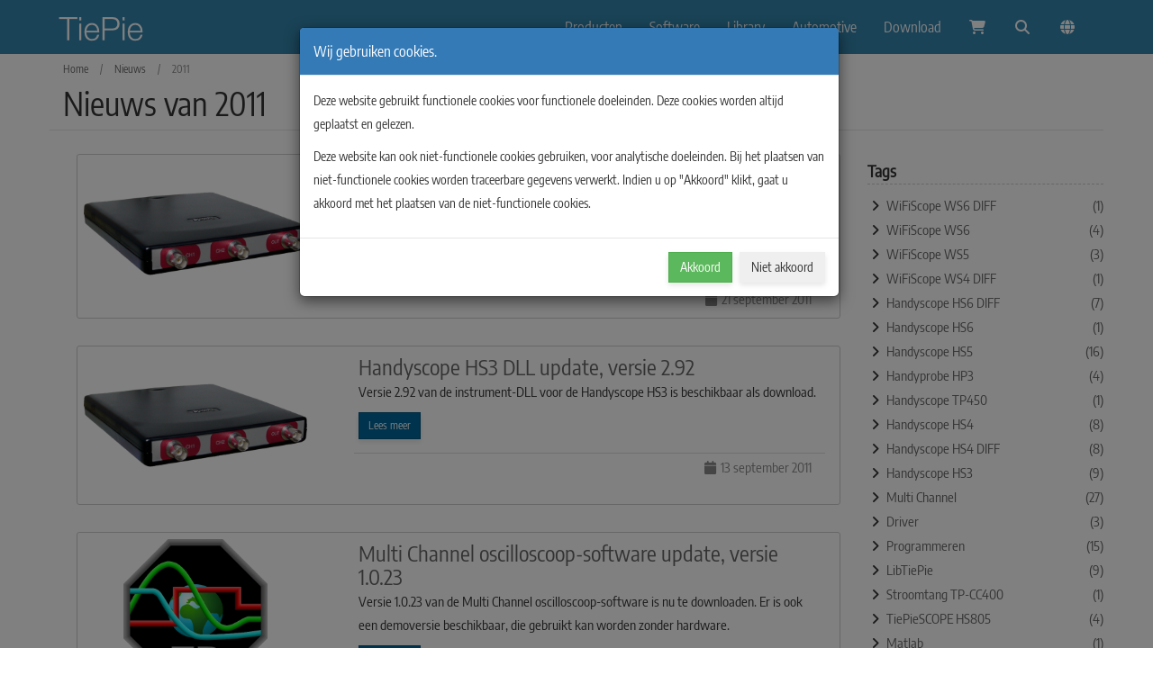

--- FILE ---
content_type: text/html; charset=UTF-8
request_url: https://www.tiepie.com/nl/news?year=2011
body_size: 4255
content:
<!DOCTYPE HTML>
<html lang="nl">
<head>
  <meta charset="utf-8">
  <link rel="dns-prefetch" href="https://static.tiepie.com">
  <meta http-equiv="X-UA-Compatible" content="IE=edge,chrome=1">
  <meta name="viewport" content="width=device-width, initial-scale=1">
  <meta name="author" content="TiePie engineering">
  <meta name="robots" content="all">
  <meta name="theme-color" content="#006699"/>
  <meta name="msapplication-TileColor" content="#006699">
  <link rel="mask-icon" href="https://static.tiepie.com/gfx/safari-pinned-tab.svg" color="#006699">
  <title>Nieuws | TiePie - USB oscilloscopes, spectrum analyzers, data loggers, multimeters, Arbitrary Waveform Generators</title>
  <link rel="shortcut icon" type="image/x-icon" href="https://static.tiepie.com/gfx/favicon.ico">
  <link rel="icon" type="image/png" href="https://static.tiepie.com/gfx/192x192/favicon.png" sizes="192x192">
  <link rel="icon" type="image/png" href="https://static.tiepie.com/gfx/128x128/favicon.png" sizes="128x128">
  <link rel="icon" type="image/png" href="https://static.tiepie.com/gfx/48x48/favicon.png" sizes="48x48">
  <link rel="icon" type="image/png" href="https://static.tiepie.com/gfx/32x32/favicon.png" sizes="32x32">
  <link rel="icon" type="image/png" href="https://static.tiepie.com/gfx/16x16/favicon.png" sizes="16x16">
  <link rel="manifest" href="/nl/manifest.json">
  <meta name="msapplication-TileImage" content="https://static.tiepie.com/gfx/144x144f/favicon.png">
  <meta name="msapplication-config" content="/nl/msapplication-config.xml" />
  <link rel="apple-touch-icon"                 href="https://static.tiepie.com/gfx/57x57/favicon.png">
  <link rel="apple-touch-icon" sizes="60x60"   href="https://static.tiepie.com/gfx/60x60/favicon.png">
  <link rel="apple-touch-icon" sizes="72x72"   href="https://static.tiepie.com/gfx/72x72/favicon.png">
  <link rel="apple-touch-icon" sizes="76x76"   href="https://static.tiepie.com/gfx/76x76/favicon.png">
  <link rel="apple-touch-icon" sizes="114x114" href="https://static.tiepie.com/gfx/114x114/favicon.png">
  <link rel="apple-touch-icon" sizes="120x120" href="https://static.tiepie.com/gfx/120x120/favicon.png">
  <link rel="apple-touch-icon" sizes="144x144" href="https://static.tiepie.com/gfx/144x144/favicon.png">
  <link rel="apple-touch-icon" sizes="152x152" href="https://static.tiepie.com/gfx/152x152/favicon.png">
  <link rel="apple-touch-icon" sizes="180x180" href="https://static.tiepie.com/gfx/180x180/favicon.png">
  <link rel="alternate" hreflang="x-default" href="https://www.tiepie.com/news?year=2011">
  <link rel="alternate" hreflang="en" href="https://www.tiepie.com/en/news?year=2011">
  <link rel="alternate" hreflang="nl" href="https://www.tiepie.com/nl/news?year=2011">
  <link rel="stylesheet" type="text/css" href="https://static.tiepie.com/css/tiepie12.css">
</head>
<body>
  <div id="wrapper">
    <section id="header">
      <nav class="navbar navbar-default navbar-fixed-top">
        <div class="container">
          <div class="navbar-header">
            <button type="button" class="navbar-toggle collapsed" data-toggle="collapse" data-target="#navbar" aria-expanded="false" aria-controls="navbar">
              <span class="sr-only">Toggle navigation</span>
              <span class="icon-bar"></span>
              <span class="icon-bar"></span>
              <span class="icon-bar"></span>
            </button>
            <a class="navbar-brand" href="/nl">
              <img src="https://static.tiepie.com/gfx/100x50f/Logo/TiePie_text_logo.webp" alt="TiePie engineering">
            </a>
          </div>
          <div id="navbar" class="navbar-collapse collapse">
            <ul class="nav navbar-nav">

              <li>
                <a href="/nl/usb-oscilloscope" class="dropdown-toggle" data-toggle="dropdown" role="button" aria-haspopup="true" aria-expanded="false">Producten</a>
                <ul class="dropdown-menu tp-dropdown-menu-darker">
                  <li class="dropdown-header">Oscilloscopen en probes</li>
                  <li><a href="/nl/wifi-oscilloscope">&nbsp;&nbsp;WiFi Oscilloscopes</a></li>
                  <li><a href="/nl/usb-oscilloscope"   >&nbsp;&nbsp;USB-Oscilloscopen</a></li>
                  <li><a href="/nl/multi-oscilloscope">&nbsp;&nbsp;MultiScopes</a></li>
                  <li><a href="/nl/usb-oscilloscope/accessories" >&nbsp;&nbsp;Probes & Accessoires</a></li>
                  <li class="dropdown-header">Analyzers</li>
                  <li><a href="/nl/usb-oscilloscope/handyscope-hs6-diff/emi">&nbsp;&nbsp;EMI-pre-compliance tester</a></li>
                  <li class="dropdown-header">Signaalgeneratoren</li>
                  <li><a href="/nl/arbitrary-waveform-generator" >&nbsp;&nbsp;Arbitrary Waveform Generators</a></li>
                </ul>
              </li>
              <li>
                <a href="/nl/oscilloscope-software">Software</a>
              </li>
              <li>
                <a href="/nl/library" class="dropdown-toggle" data-toggle="dropdown" role="button" aria-haspopup="true" aria-expanded="false">Library</a>
                <ul class="dropdown-menu tp-dropdown-menu-darker">
                  <li><a href="/nl/multi-channel">Multi Channel meetsoftware</a></li>
                  <li><a href="/nl/articles">Artikelen</a></li>
                  <li><a href="/nl/video">Video's</a></li>
                  <li><a href="/nl/fut">Vaakgebruikte termen</a></li>
                  <li><a href="/nl/libtiepie-hw-sdk">libtiepie-hw SDK</a></li>
                </ul>
              </li>
              <li>
                <a class="External Secure" href="https://www.tiepie-automotive.com/nl">Automotive</a>
              </li>
              <li>
                <a href="/nl/download">Download</a>
              </li>
              <li><a href="/nl/shopping-cart"><i class="fa fa-shopping-cart fa-fw"></i><span id="tp-cart-count"></span></a></li>
              <li><a href="/nl/search"><i class="fa fa-search fa-fw"></i></a></li>
              <li class="dropdown">
                <a href="#" class="dropdown-toggle" data-toggle="dropdown" role="button" aria-haspopup="true" aria-expanded="false"><i class="fa fa-globe fa-fw"></i></a>
                <ul class="dropdown-menu tp-dropdown-menu-darker">
                  <li><a href="/en/news?year=2011"><img src="https://static.tiepie.com/gfx/28x14f/Flags/Uk.webp" alt="">&nbsp;&nbsp;English</a></li>
                  <li><a href="/nl/news?year=2011"><img src="https://static.tiepie.com/gfx/28x14f/Flags/Netherlands.webp" alt="">&nbsp;&nbsp;Nederlands</a></li>
                </ul>
              </li>
          </ul>
          </div>
        </div>
      </nav>
    </section>
    <section id="title" class="container-fluid wow fadeInDown">
<div class="container">  <div class="row tp-border-bottom ">
    <div class="col-xs-12 breadcrumbs">     <ul class="list-inline list-unstyled">
              <li><a href="/nl">Home</a></li>
              <li>/</li>
              <li><a href="/nl/news">Nieuws</a></li>
              <li>/</li>
              <li>2011</li>
</ul>   </div>

    <div class="col-xs-12">
      <h1>Nieuws van 2011</h1>
    </div>
  </div>
</div>
</section><section id="content">
      <div class="container">

      <section id="blog-list" class="container">
        <div class="row">
          <div class="col-md-9">
            <div class="row">
              <div class="col-xs-12">
                <p class="visible-xs visible-sm text-right">
                  <button id="filter-button" class="btn btn-primary"><i class="fa fa-filter fa-fw"></i> Filter</button>
                </p>
                
              </div>
            </div>
            <div class="row">
              <div class="col-md-12 wow fadeInUp">
                <div class="blog-item">
                  <div class="row">
                    <div class="col-sm-4 hidden-xs">
                      <a href="/nl/news/1522-nieuwe-driver-voor-handyscope-hs3"><img alt="" class="img-responsive" src="https://static.tiepie.com/gfx/750x500fp20/Products/HS3/Handyscope_HS3.webp"></a>
                    </div>
                    <div class="col-sm-8 col-xs-12">
                      <div class="blog-item-inner">
                        <h3><a href="/nl/news/1522-nieuwe-driver-voor-handyscope-hs3">Nieuwe driver voor Handyscope HS3</a></h3>
                        <p>Versie 6.0.7 van de Handyscope HS3 driver is als download beschikbaar.
Deze driver lost een probleem op met de DLL-routines I2CGetSpeed en I2CSetSpeed.</p>
                        <a href="/nl/news/1522-nieuwe-driver-voor-handyscope-hs3" class="btn btn-sm btn-primary">Lees meer</a>
                      </div>
                      <div class="row blog-meta">
                        <div class="col-xs-12 text-right"><i class="fa fa-calendar fa-fw"></i> 21 september 2011</div>
                      </div>
                    </div>
                  </div>
                </div>
              </div>
              <div class="col-md-12 wow fadeInUp">
                <div class="blog-item">
                  <div class="row">
                    <div class="col-sm-4 hidden-xs">
                      <a href="/nl/news/1508-handyscope-hs3-dll-update-versie-2-92"><img alt="" class="img-responsive" src="https://static.tiepie.com/gfx/750x500fp20/Products/HS3/Handyscope_HS3.webp"></a>
                    </div>
                    <div class="col-sm-8 col-xs-12">
                      <div class="blog-item-inner">
                        <h3><a href="/nl/news/1508-handyscope-hs3-dll-update-versie-2-92">Handyscope HS3 DLL update, versie 2.92</a></h3>
                        <p>Versie 2.92 van de instrument-DLL voor de Handyscope HS3 is beschikbaar als download.</p>
                        <a href="/nl/news/1508-handyscope-hs3-dll-update-versie-2-92" class="btn btn-sm btn-primary">Lees meer</a>
                      </div>
                      <div class="row blog-meta">
                        <div class="col-xs-12 text-right"><i class="fa fa-calendar fa-fw"></i> 13 september 2011</div>
                      </div>
                    </div>
                  </div>
                </div>
              </div>
              <div class="col-md-12 wow fadeInUp">
                <div class="blog-item">
                  <div class="row">
                    <div class="col-sm-4 hidden-xs">
                      <a href="/nl/news/1514-multi-channel-oscilloscoop-software-update-versie-1-0-23"><img alt="" class="img-responsive" src="https://static.tiepie.com/gfx/750x500fp20/Software/MultiChannel/MultiChannelLogo.webp"></a>
                    </div>
                    <div class="col-sm-8 col-xs-12">
                      <div class="blog-item-inner">
                        <h3><a href="/nl/news/1514-multi-channel-oscilloscoop-software-update-versie-1-0-23">Multi Channel oscilloscoop-software update, versie 1.0.23</a></h3>
                        <p>Versie 1.0.23 van de Multi Channel oscilloscoop-software is nu te downloaden.
Er is ook een demoversie beschikbaar, die gebruikt kan worden zonder hardware.</p>
                        <a href="/nl/news/1514-multi-channel-oscilloscoop-software-update-versie-1-0-23" class="btn btn-sm btn-primary">Lees meer</a>
                      </div>
                      <div class="row blog-meta">
                        <div class="col-xs-12 text-right"><i class="fa fa-calendar fa-fw"></i> 10 augustus 2011</div>
                      </div>
                    </div>
                  </div>
                </div>
              </div>
              <div class="col-md-12 wow fadeInUp">
                <div class="blog-item">
                  <div class="row">
                    <div class="col-sm-4 hidden-xs">
                      <a href="/nl/news/1459-handyscope-hs4-diff-dll-update-versie-2-92"><img alt="" class="img-responsive" src="https://static.tiepie.com/gfx/750x500fp20/DownloadTable/DLL.webp"></a>
                    </div>
                    <div class="col-sm-8 col-xs-12">
                      <div class="blog-item-inner">
                        <h3><a href="/nl/news/1459-handyscope-hs4-diff-dll-update-versie-2-92">Handyscope HS4 (DIFF) DLL update, versie 2.92</a></h3>
                        <p>Versie 2.92 van de instrument-DLL voor de Handyscope HS4 en Handyscope HS4 DIFF is voor download
beschikbaar.

Een probleem met detectie van bepaalde modellen van de instrumenten is opgelost.</p>
                        <a href="/nl/news/1459-handyscope-hs4-diff-dll-update-versie-2-92" class="btn btn-sm btn-primary">Lees meer</a>
                      </div>
                      <div class="row blog-meta">
                        <div class="col-xs-12 text-right"><i class="fa fa-calendar fa-fw"></i> 6 juni 2011</div>
                      </div>
                    </div>
                  </div>
                </div>
              </div>
              <div class="col-md-12 wow fadeInUp">
                <div class="blog-item">
                  <div class="row">
                    <div class="col-sm-4 hidden-xs">
                      <a href="/nl/news/1513-multi-channel-oscilloscoop-software-update-versie-1-0-22"><img alt="" class="img-responsive" src="https://static.tiepie.com/gfx/750x500fp20/Software/MultiChannel/MultiChannelLogo.webp"></a>
                    </div>
                    <div class="col-sm-8 col-xs-12">
                      <div class="blog-item-inner">
                        <h3><a href="/nl/news/1513-multi-channel-oscilloscoop-software-update-versie-1-0-22">Multi Channel oscilloscoop-software update, versie 1.0.22</a></h3>
                        <p>Versie 1.0.22 van de Multi Channel oscilloscoop-software is nu te downloaden.
Er is ook een demoversie beschikbaar, die gebruikt kan worden zonder hardware.</p>
                        <a href="/nl/news/1513-multi-channel-oscilloscoop-software-update-versie-1-0-22" class="btn btn-sm btn-primary">Lees meer</a>
                      </div>
                      <div class="row blog-meta">
                        <div class="col-xs-12 text-right"><i class="fa fa-calendar fa-fw"></i> 26 mei 2011</div>
                      </div>
                    </div>
                  </div>
                </div>
              </div>
              <div class="col-md-12 wow fadeInUp">
                <div class="blog-item">
                  <div class="row">
                    <div class="col-sm-4 hidden-xs">
                      <a href="/nl/news/1439-tiepiescope-hs805-dll-update-versie-1-0-21-0"><img alt="" class="img-responsive" src="https://static.tiepie.com/gfx/750x500fp20/Products/HS805/TiePieSCOPE_HS805.webp"></a>
                    </div>
                    <div class="col-sm-8 col-xs-12">
                      <div class="blog-item-inner">
                        <h3><a href="/nl/news/1439-tiepiescope-hs805-dll-update-versie-1-0-21-0">TiePieSCOPE HS805 DLL update, versie 1.0.21.0</a></h3>
                        <p>Versie 1.0.21.0 van de instrument-DLL voor de TiePieSCOPE HS805 is voor download beschikbaar.</p>
                        <a href="/nl/news/1439-tiepiescope-hs805-dll-update-versie-1-0-21-0" class="btn btn-sm btn-primary">Lees meer</a>
                      </div>
                      <div class="row blog-meta">
                        <div class="col-xs-12 text-right"><i class="fa fa-calendar fa-fw"></i> 2 mei 2011</div>
                      </div>
                    </div>
                  </div>
                </div>
              </div>
              <div class="col-md-12 wow fadeInUp">
                <div class="blog-item">
                  <div class="row">
                    <div class="col-sm-4 hidden-xs">
                      <a href="/nl/news/1438-multi-channel-oscilloscoop-software-update-versie-1-0-21"><img alt="" class="img-responsive" src="https://static.tiepie.com/gfx/750x500fp20/Software/MultiChannel/MultiChannelLogo.webp"></a>
                    </div>
                    <div class="col-sm-8 col-xs-12">
                      <div class="blog-item-inner">
                        <h3><a href="/nl/news/1438-multi-channel-oscilloscoop-software-update-versie-1-0-21">Multi Channel oscilloscoop-software update, versie 1.0.21</a></h3>
                        <p>Versie 1.0.21 van de Multi Channel oscilloscoop-software is nu te downloaden.
 Er is ook een demoversie beschikbaar, die gebruikt kan worden zonder hardware.</p>
                        <a href="/nl/news/1438-multi-channel-oscilloscoop-software-update-versie-1-0-21" class="btn btn-sm btn-primary">Lees meer</a>
                      </div>
                      <div class="row blog-meta">
                        <div class="col-xs-12 text-right"><i class="fa fa-calendar fa-fw"></i> 29 april 2011</div>
                      </div>
                    </div>
                  </div>
                </div>
              </div>
              <div class="col-md-12 wow fadeInUp">
                <div class="blog-item">
                  <div class="row">
                    <div class="col-sm-4 hidden-xs">
                      <a href="/nl/news/1437-nieuwe-driver-voor-tiepiescope-hs805"><img alt="" class="img-responsive" src="https://static.tiepie.com/gfx/750x500fp20/Products/HS805/TiePieSCOPE_HS805.webp"></a>
                    </div>
                    <div class="col-sm-8 col-xs-12">
                      <div class="blog-item-inner">
                        <h3><a href="/nl/news/1437-nieuwe-driver-voor-tiepiescope-hs805">Nieuwe driver voor TiePieSCOPE HS805</a></h3>
                        <p>Versie 6.0.7 van de TiePieSCOPE HS805 driver is als download beschikbaar.
Deze driver voegt burst-mode toe aan de Abritrary Waveform Generator.</p>
                        <a href="/nl/news/1437-nieuwe-driver-voor-tiepiescope-hs805" class="btn btn-sm btn-primary">Lees meer</a>
                      </div>
                      <div class="row blog-meta">
                        <div class="col-xs-12 text-right"><i class="fa fa-calendar fa-fw"></i> 28 april 2011</div>
                      </div>
                    </div>
                  </div>
                </div>
              </div>
        <div class="col-md-12 wow fadeIn">
          <div id="pagination" class="row text-center">
            <nav aria-label="Page navigation">
              <ul class="pagination"><li class="disabled"><a><span aria-hidden="true">&laquo;</span></a></li><li class="active"><a>1</a></li><li><a href="/nl/news?page=2&year=2011">2</a></li><li><a href="/nl/news?page=2&year=2011" aria-label="Volgende"><span aria-hidden="true">&raquo;</span></a></li>
              </ul>
            </nav>
          </div>
        </div>
        </div>
      </div>
      <div id="sidebar" class="col-md-3">
        <div class="widget">
          <h4>Tags</h4>
            <ul class="list-unstyled link-list"><li><i class="fa fa-angle-right fa-fw" aria-hidden="true"></i> <a href="/nl/news?tag=wifiscope-ws6-diff">WiFiScope WS6 DIFF <span class="pull-right">(1)</span></a></li><li><i class="fa fa-angle-right fa-fw" aria-hidden="true"></i> <a href="/nl/news?tag=wifiscope-ws6">WiFiScope WS6 <span class="pull-right">(4)</span></a></li><li><i class="fa fa-angle-right fa-fw" aria-hidden="true"></i> <a href="/nl/news?tag=wifiscope-ws5">WiFiScope WS5 <span class="pull-right">(3)</span></a></li><li><i class="fa fa-angle-right fa-fw" aria-hidden="true"></i> <a href="/nl/news?tag=wifiscope-ws4-diff">WiFiScope WS4 DIFF <span class="pull-right">(1)</span></a></li><li><i class="fa fa-angle-right fa-fw" aria-hidden="true"></i> <a href="/nl/news?tag=handyscope-hs6-diff">Handyscope HS6 DIFF <span class="pull-right">(7)</span></a></li><li><i class="fa fa-angle-right fa-fw" aria-hidden="true"></i> <a href="/nl/news?tag=handyscope-hs6">Handyscope HS6 <span class="pull-right">(1)</span></a></li><li><i class="fa fa-angle-right fa-fw" aria-hidden="true"></i> <a href="/nl/news?tag=handyscope-hs5">Handyscope HS5 <span class="pull-right">(16)</span></a></li><li><i class="fa fa-angle-right fa-fw" aria-hidden="true"></i> <a href="/nl/news?tag=handyprobe-hp3">Handyprobe HP3 <span class="pull-right">(4)</span></a></li><li><i class="fa fa-angle-right fa-fw" aria-hidden="true"></i> <a href="/nl/news?tag=handyscope-tp450">Handyscope TP450 <span class="pull-right">(1)</span></a></li><li><i class="fa fa-angle-right fa-fw" aria-hidden="true"></i> <a href="/nl/news?tag=handyscope-hs4">Handyscope HS4 <span class="pull-right">(8)</span></a></li><li><i class="fa fa-angle-right fa-fw" aria-hidden="true"></i> <a href="/nl/news?tag=handyscope-hs4-diff">Handyscope HS4 DIFF <span class="pull-right">(8)</span></a></li><li><i class="fa fa-angle-right fa-fw" aria-hidden="true"></i> <a href="/nl/news?tag=handyscope-hs3">Handyscope HS3 <span class="pull-right">(9)</span></a></li><li><i class="fa fa-angle-right fa-fw" aria-hidden="true"></i> <a href="/nl/news?tag=multi-channel">Multi Channel <span class="pull-right">(27)</span></a></li><li><i class="fa fa-angle-right fa-fw" aria-hidden="true"></i> <a href="/nl/news?tag=driver">Driver <span class="pull-right">(3)</span></a></li><li><i class="fa fa-angle-right fa-fw" aria-hidden="true"></i> <a href="/nl/news?tag=programming">Programmeren <span class="pull-right">(15)</span></a></li><li><i class="fa fa-angle-right fa-fw" aria-hidden="true"></i> <a href="/nl/news?tag=libtiepie">LibTiePie <span class="pull-right">(9)</span></a></li><li><i class="fa fa-angle-right fa-fw" aria-hidden="true"></i> <a href="/nl/news?tag=current-clamp-tp-cc400">Stroomtang TP-CC400 <span class="pull-right">(1)</span></a></li><li><i class="fa fa-angle-right fa-fw" aria-hidden="true"></i> <a href="/nl/news?tag=tiepiescope-hs805">TiePieSCOPE HS805 <span class="pull-right">(4)</span></a></li><li><i class="fa fa-angle-right fa-fw" aria-hidden="true"></i> <a href="/nl/news?tag=matlab">Matlab <span class="pull-right">(1)</span></a></li><li><i class="fa fa-angle-right fa-fw" aria-hidden="true"></i> <a href="/nl/news?tag=website">Website <span class="pull-right">(2)</span></a></li><li><i class="fa fa-angle-right fa-fw" aria-hidden="true"></i> <a href="/nl/news?tag=standalone">Standalone <span class="pull-right">(1)</span></a></li><li><i class="fa fa-angle-right fa-fw" aria-hidden="true"></i> <a href="/nl/news?tag=wireless-multi-instrument-synchronizer-module">Wireless Multi Instrument Synchronizer Module <span class="pull-right">(2)</span></a></li>
        </ul>
      </div>
      <div class="widget">
        <h4>Archives</h4>
          <ul class="list-unstyled link-list"><li><i class="fa fa-angle-right fa-fw" aria-hidden="true"></i> <a href="/nl/news?year=2025">2025 <span class="pull-right">(3)</span></a></li><li><i class="fa fa-angle-right fa-fw" aria-hidden="true"></i> <a href="/nl/news?year=2024">2024 <span class="pull-right">(1)</span></a></li><li><i class="fa fa-angle-right fa-fw" aria-hidden="true"></i> <a href="/nl/news?year=2023">2023 <span class="pull-right">(3)</span></a></li><li><i class="fa fa-angle-right fa-fw" aria-hidden="true"></i> <a href="/nl/news?year=2022">2022 <span class="pull-right">(1)</span></a></li><li><i class="fa fa-angle-right fa-fw" aria-hidden="true"></i> <a href="/nl/news?year=2021">2021 <span class="pull-right">(2)</span></a></li><li><i class="fa fa-angle-right fa-fw" aria-hidden="true"></i> <a href="/nl/news?year=2020">2020 <span class="pull-right">(2)</span></a></li><li><i class="fa fa-angle-right fa-fw" aria-hidden="true"></i> <a href="/nl/news?year=2019">2019 <span class="pull-right">(4)</span></a></li><li><i class="fa fa-angle-right fa-fw" aria-hidden="true"></i> <a href="/nl/news?year=2018">2018 <span class="pull-right">(5)</span></a></li><li><i class="fa fa-angle-right fa-fw" aria-hidden="true"></i> <a href="/nl/news?year=2017">2017 <span class="pull-right">(9)</span></a></li><li><i class="fa fa-angle-right fa-fw" aria-hidden="true"></i> <a href="/nl/news?year=2016">2016 <span class="pull-right">(3)</span></a></li><li><i class="fa fa-angle-right fa-fw" aria-hidden="true"></i> <a href="/nl/news?year=2015">2015 <span class="pull-right">(3)</span></a></li><li><i class="fa fa-angle-right fa-fw" aria-hidden="true"></i> <a href="/nl/news?year=2014">2014 <span class="pull-right">(7)</span></a></li><li><i class="fa fa-angle-right fa-fw" aria-hidden="true"></i> <a href="/nl/news?year=2013">2013 <span class="pull-right">(12)</span></a></li><li><i class="fa fa-angle-right fa-fw" aria-hidden="true"></i> <a href="/nl/news?year=2012">2012 <span class="pull-right">(6)</span></a></li><li><i class="fa fa-angle-double-right fa-fw" aria-hidden="true"></i> 2011 <span class="pull-right">(9)</span></li>
        </ul>
      </div>
    </div>
  </div>
</section>
      </div>
    </section>
    <section id="footer">
      <div class="container">
        <div class="row">
          <div class="col-md-3 col-sm-6">
            <p>
              <img src="https://static.tiepie.com/gfx/Logo/TiePie_footer.webp" alt="TiePie engineering logo">
            </p>
            <ul class="list-unstyled list-inline social-icons"><li><a class="facebook External" href="http://facebook.com/pages/TiePie-engineering/175961945809495"><i class="fa-brands fa-facebook-f"></i></a></li><li><a class="twitter External" href="http://twitter.com/TiePieEng"><i class="fa-brands fa-x-twitter"></i></a></li><li><a class="youtube External" href="http://youtube.com/user/TiePieEngineering"><i class="fa-brands fa-youtube"></i></a></li><li><a class="linkedin External" href="http://linkedin.com/company/tiepie-engineering"><i class="fa-brands fa-linkedin-in"></i></a></li></ul>
          </div><div class="col-md-3 col-sm-6 text-uppercase">
  <h4>Pagina's</h4>
  <ul class="list-unstyled ">
    <li><i class="fa fa-caret-right fa-fw" aria-hidden="true"></i> <a href="/nl/download">Download</a></li>
    <li><i class="fa fa-caret-right fa-fw" aria-hidden="true"></i> <a href="/nl/about">Over ons</a></li>
    <li><i class="fa fa-caret-right fa-fw" aria-hidden="true"></i> <a href="/nl/news">Nieuws</a></li>
    <li><i class="fa fa-caret-right fa-fw" aria-hidden="true"></i> <a href="/nl/articles">Artikelen</a></li>
    <li><i class="fa fa-caret-right fa-fw" aria-hidden="true"></i> <a href="/nl/support">Contact / Ondersteuning</a></li>
    <li><i class="fa fa-caret-right fa-fw" aria-hidden="true"></i> <a href="/nl/recalibration">Herkalibratie</a></li>
    <li><i class="fa fa-caret-right fa-fw" aria-hidden="true"></i> <a href="/nl/rma">RMA</a></li>
<!--    <li><i class="fa fa-caret-right fa-fw" aria-hidden="true"></i> <a href="/nl/vacature">Vacature</a></li> -->
  </ul>
</div>

<div class="clearfix visible-sm-block"></div>

<div class="col-md-3 col-sm-6 text-uppercase">
  <h4>Verkoop</h4>
  <ul class="list-unstyled">
    <li><i class="fa fa-caret-right fa-fw" aria-hidden="true"></i> <a href="/nl/pricelist">Prijslijst</a></li>
    <li><i class="fa fa-caret-right fa-fw" aria-hidden="true"></i> <a href="/nl/ordering-shipping-payment-information#Ordering">Bestellen</a></li>
    <li><i class="fa fa-caret-right fa-fw" aria-hidden="true"></i> <a href="/nl/ordering-shipping-payment-information#Shipping">Verzenden</a></li>
    <li><i class="fa fa-caret-right fa-fw" aria-hidden="true"></i> <a href="/nl/ordering-shipping-payment-information#Payment">Betalen</a></li>
    <li><i class="fa fa-caret-right fa-fw" aria-hidden="true"></i> <a href="/nl/distributors">Distributeurs</a></li>
    <li><i class="fa fa-caret-right fa-fw" aria-hidden="true"></i> <a href="/nl/general-sales-conditions">Algemene verkoopvoorwaarden</a></li>
  </ul>
</div>
          <div class="col-md-3 col-sm-6">
            <h4>CONTACTEER ONS</h4>
            <p>
              <i class="fa fa-map-pin fa-fw"></i> Koperslagersstraat 37<br>
              <i class="fa fa-fw"></i> 8601 WL SNEEK<br>
              <i class="fa fa-fw"></i> Nederland
            </p>
            <p><i class="fa fa-phone fa-fw"></i> <a href="tel:+31515415416">+31 515 415 416</a></p>
            <p><i class="fa fa-fax fa-fw"></i> +31 515 418 819</p>
            <p><i class="fa fa-envelope fa-fw"></i> <a href="mailto:info@tiepie.nl">info@tiepie.nl</a></p>
          </div>
        </div>
        <div class="row">
          <hr>
          <div class="col-md-12 text-center bottom"><ul class="list-inline small">
  <li><a href="/nl/privacy">Privacy</a></li>
  <li style="margin-left:20px;margin-right:20px;"><a href="/nl/cookies">Cookies</a></li>
  <li style="margin-left:20px;margin-right:20px;"><a href="/nl/gsc">Algemene verkoopvoorwaarden (EN)</a></li>
  <li><a href="/nl/end-user-license-agreement">Eindgebruiker-licentieovereenkomst</a></li>
</ul>
<p>
  <small>Alle getoonde prijzen zijn exclusief BTW en verzendkosten.</small>
</p>
            <p>© Copyright 2026 TiePie engineering. Alle rechten voorbehouden.</p>
          </div>
        </div>
      </div>
    </section>
  </div>
  <a id="back-to-top" href="#" class="btn btn-primary btn-lg back-to-top" role="button" title="Click to return on the top page" data-toggle="tooltip" data-placement="left"><span class="glyphicon glyphicon-chevron-up"></span></a>
<div id="CookieConsentBg" class="modal-backdrop fade in" style="z-index: 1040;"></div>

<div id="CookieConsent" class="modal bootstrap-dialog type-primary fade size-normal in" role="dialog" aria-hidden="true" aria-labelledby="CookieConsent_title" tabindex="-1" style="z-index: 1050; display: block; padding-right: 17px;">
  <div class="modal-dialog">
    <div class="modal-content">
      <div class="modal-header">
        <div class="bootstrap-dialog-header">
          <div class="bootstrap-dialog-title" id="CookieConsent_title">
            Wij gebruiken cookies.
          </div>
        </div>
      </div>
      <div class="modal-body">
        <div class="bootstrap-dialog-body">
          <div class="bootstrap-dialog-message">
            <p>
              Deze website gebruikt functionele cookies voor functionele doeleinden.
              Deze cookies worden altijd geplaatst en gelezen.
            </p>
            <p>
              Deze website kan ook niet-functionele cookies gebruiken, voor analytische doeleinden.
              Bij het plaatsen van niet-functionele cookies worden traceerbare gegevens verwerkt.
              Indien u op "Akkoord" klikt, gaat u akkoord met het plaatsen van de niet-functionele cookies.
            </p>
          </div>
        </div>
      </div>
      <div class="modal-footer" style="display: block;">
        <div class="bootstrap-dialog-footer">
          <div class="bootstrap-dialog-footer-buttons">
            <button class="btn btn-success" onclick="Accept()" id="CookieConsentYes">Akkoord</button>
            <button class="btn btn-light" onclick="Refuse()" id="CookieConsentNo">Niet akkoord</button>
          </div>
        </div>
      </div>
    </div>
  </div>
</div>


<script>
function Refuse()
{
  setCookie( "t", "0", 2000 );
  location.reload(true);
}

function Accept()
{
  setCookie( "t", "1", 2000 );
  location.reload(true);
}
</script>
<script src="https://static.tiepie.com/js/tiepie2.js"></script>
<script>$("#filter-button").click(function(){$('html, body').animate({scrollTop:$("#sidebar").offset().top-80},500);});</script>
</body>
</html>